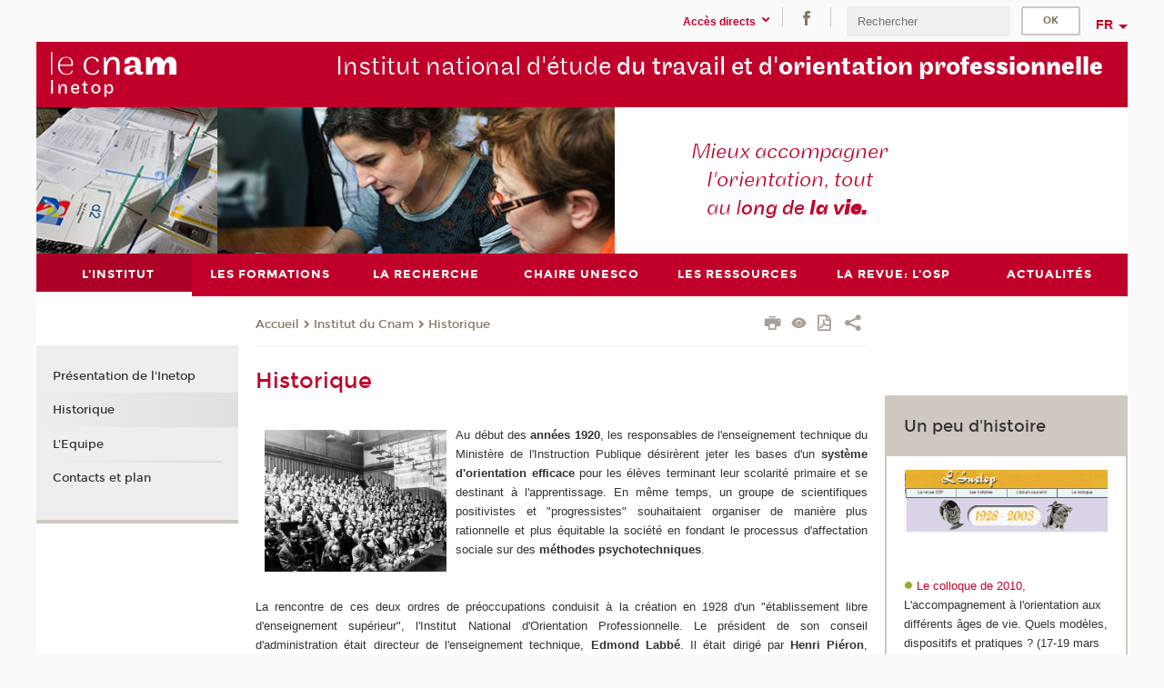

--- FILE ---
content_type: text/html;charset=UTF-8
request_url: https://inetop.cnam.fr/historique-122024.kjsp?RH=1384446455927&RF=inetopres
body_size: 10694
content:


















<!DOCTYPE html>
<!--[if IE 8]> <html class="ie8 oldie no-js" xmlns="http://www.w3.org/1999/xhtml" lang="fr" xml:lang="fr"> <![endif]-->
<!--[if gt IE 8]><!--> <html class="no-js" xmlns="http://www.w3.org/1999/xhtml" lang="fr" xml:lang="fr"> <!--<![endif]-->
<head>
    <meta name="viewport" content="width=device-width, initial-scale=1.0" />
    















        <meta itemprop="description" content="" />
        <meta property="og:description" content="" />
        <meta itemprop="name" content="Historique" />
        <meta property="og:title" content="Historique" />
        <meta property="og:site_name" content="Inetop" />
        <meta property="og:type" content="article" />
        <meta property="og:url" content="https://inetop.cnam.fr/historique-122024.kjsp?RH=inetopres" />
        <meta itemprop="image" content="https://inetop.cnam.fr/uas/alias76/LOGO/logo-v6-inetop-2x-res.png" />
        <meta property="og:image" content="https://inetop.cnam.fr/uas/alias76/LOGO/logo-v6-inetop-2x-res.png" />
<meta http-equiv="content-type" content="text/html; charset=utf-8" />
<title>Historique | Inetop | Cnam</title><link rel="canonical" href="https://inetop.cnam.fr/historique-122024.kjsp" /><link rel="shortcut icon" type="image/x-icon" href="https://inetop.cnam.fr/jsp/images/favicon.ico" />
<link rel="icon" type="image/png" href="https://inetop.cnam.fr/jsp/images/favicon.png" />
<meta http-equiv="pragma" content="no-cache" />

<link rel="schema.DC" href="http://purl.org/dc/elements/1.1/" />
<meta name="DC.Title" content="Historique&#x20;&#x7c;&#x20;Inetop&#x20;&#x7c;&#x20;Cnam" />
<meta name="DC.Creator" content="Cnam" />
<meta name="DC.Subject" lang="fr-FR" content="orientation&#x20;-&#x20;cnam&#x20;-&#x20;conseiller&#x20;d&#x27;orientation&#x20;-&#x20;conseil&#x20;orientation&#x20;-&#x20;conseiller&#x20;en&#x20;orientation&#x20;-&#x20;orientation&#x20;professionnelle&#x20;-&#x20;test&#x20;orientation&#x20;-&#x20;orientation&#x20;-&#x20;formation&#x20;-&#x20;formation&#x20;continue&#x20;-&#x20;m&eacute;tiers&#x20;-&#x20;cnam&#x20;-&#x20;metier&#x20;-&#x20;formations&#x20;-&#x20;formation&#x20;professionnelle&#x20;-&#x20;cio&#x20;-&#x20;inetop&#x20;inop&#x20;cnam&#x20;historique&#x20;osp&#x20;binop" />
<meta name="DC.Description" lang="fr-FR" content="" />
<meta name="DC.Publisher" content="Cnam" />
<meta name="DC.Date.created" scheme="W3CDTF" content="20080606 00:00:00.0" />
<meta name="DC.Date.modified" scheme="W3CDTF" content="20231121 16:18:04.0" />
<meta name="DC.Language" scheme="RFC3066" content="fr-FR" />
<meta name="DC.Rights" content="Copyright &copy;Conservatoire national des arts et métiers" />

<meta name="author" lang="fr_FR" content="Cnam" />
<meta name="keywords" content="orientation&#x20;-&#x20;cnam&#x20;-&#x20;conseiller&#x20;d&#x27;orientation&#x20;-&#x20;conseil&#x20;orientation&#x20;-&#x20;conseiller&#x20;en&#x20;orientation&#x20;-&#x20;orientation&#x20;professionnelle&#x20;-&#x20;test&#x20;orientation&#x20;-&#x20;orientation&#x20;-&#x20;formation&#x20;-&#x20;formation&#x20;continue&#x20;-&#x20;m&eacute;tiers&#x20;-&#x20;cnam&#x20;-&#x20;metier&#x20;-&#x20;formations&#x20;-&#x20;formation&#x20;professionnelle&#x20;-&#x20;cio&#x20;-&#x20;inetop&#x20;inop&#x20;cnam&#x20;historique&#x20;osp&#x20;binop" />
<meta name="description" content="" />
<meta name="Date-Creation-yyyymmdd" content="20080606 00:00:00.0" />
<meta name="Date-Revision-yyyymmdd" content="20231121 16:18:04.0" />
<meta name="copyright" content="Copyright &copy;Conservatoire national des arts et métiers" />
<meta name="reply-to" content="cms@cnam.fr" />
<meta name="category" content="Internet" />

    <meta name="robots" content="index, follow" />

<meta name="distribution" content="global" />
<meta name="identifier-url" content="https://inetop.cnam.fr/" />
<meta name="resource-type" content="document" />
<meta name="expires" content="-1" />
<meta name="Generator" content="" />
<meta name="Formatter" content="" />
    
    <link rel="start" title="Accueil" href="https://inetop.cnam.fr/" />
    
    <link rel="alternate" type="application/rss+xml" title="Fil RSS des dix dernières actualités" href="https://inetop.cnam.fr/adminsite/webservices/export_rss.jsp?NOMBRE=10&amp;CODE_RUBRIQUE=inetop&amp;LANGUE=0" />

    <link rel="stylesheet" type="text/css" media="screen" href="https://inetop.cnam.fr/jsp/styles/fonts/icones/IcoMoon.css" />
    <link rel="stylesheet" type="text/css" media="screen" href="https://inetop.cnam.fr/jsp/styles/fonts.css" />
    <link rel="stylesheet" type="text/css" media="screen" href="https://inetop.cnam.fr/jsp/styles/extension-galerie.css" />
    <!--[if lte IE 8]>
    <link rel="stylesheet" type="text/css" media="screen" href="https://inetop.cnam.fr/jsp/styles/all-old-ie.css" />
    <script>'header|footer|main|article|section|audio|video|source'.replace(/\w+/g,function(t){document.createElement(t)})</script>
    <script type="text/javascript" src="https://inetop.cnam.fr/adminsite/scripts/libs/ie8-shims.js"></script>
    <![endif]-->
    <!--[if gt IE 8]><!-->
    <link rel="stylesheet" type="text/css" media="screen" href="https://inetop.cnam.fr/jsp/styles/screen.css" />
    <!--<![endif]-->
    <link rel="stylesheet" type="text/css" media="screen" href="https://inetop.cnam.fr/wro/jQueryCSS/7bd5832b3be32ce6eeeab7c3f97decf8cb618101.css"/>
    <link rel="stylesheet" type="text/css" media="print" href="https://inetop.cnam.fr/wro/styles-print/6bb61dd7e6436be9da16491d333d5fc1c0c6716a.css"/>
    <link rel="stylesheet" type="text/css" media="screen" href="https://inetop.cnam.fr/wro/styles/eb57c25ff0ffddc60fdc7550a2ba2ba683ce697a.css"/>
    










<style type="text/css" media="screen">

	#menu_principal>li{
		
		width:14.28%;
	}


/*  remplacer par variable bandeau (de site) usine à sites */

	@media screen and (min-width: 50em) {.ligne_1 > .colonne_1 {
				width : 100%;
			}
	}.ie8 .ligne_1 > .colonne_1 {
			width : 100%;
		}
</style>


    

    <script type="text/javascript">
        var html = document.getElementsByTagName('html')[0];
        html.className = html.className.replace('no-js', 'js');
    </script>
    

    
    
    <script type="text/javascript" src="https://inetop.cnam.fr/adminsite/fcktoolbox/fckeditor/fckeditor.js"></script>
    <script type="text/javascript" src="https://inetop.cnam.fr/wro/scripts/717a17b0cdcdc1d468fbeedba4cdddfccb9e6da5.js"></script>

    



<!-- Matomo Script A-->
<script>
    var _paq = window._paq = window._paq || [];
    /* tracker methods like "setCustomDimension" should be called before "trackPageView" */
    _paq.push(['trackPageView']);
    _paq.push(['enableLinkTracking']);
    (function () {
        var u = "https://pascal.cnam.fr/";
        _paq.push(['setTrackerUrl', u + 'matomo.php']);
        _paq.push(['setSiteId', '63']);
        var d = document, g = d.createElement('script'), s = d.getElementsByTagName('script')[0];
        g.async = true;
        g.src = u + 'matomo.js';
        s.parentNode.insertBefore(g, s);
    })();
</script>
<!-- End Matomo Code -->



</head>
<body id="body" class="fiche pagelibre rubrique consultation">







<header>
	<div id="header_deco">
	    <div id="bandeau_outils">
	    	 <button id="menu-principal-bouton" class="plier-deplier__bouton" aria-expanded="false">
                <span class="css-icon-menu"></span>
                <span class="icon-libelle">Menu</span>
            </button>
		    <p id="liens_evitement">
		        <a href="#avec_nav_avec_encadres">Contenu</a> |
		        <a href="#menu_principal">Navigation</a> |
		        <a href="#acces_directs">Accès directs</a>  |
		        <a href="#connexion">Connexion</a>
		    </p>
		    






		    
		    	






   <div id="acces-directs" class="acces-direct plier-deplier mobile-menu__item js-mobile-menu__item">
       <button class="button bouton-bandeau plier-deplier__bouton">
           <span class="icon-libelle">Accès directs</span>
           <span class="icon icon-chevron_down"></span>
       </button>
       <div class="plier-deplier__contenu plier-deplier__contenu--clos mobile-menu__level js-mobile-menu__level">
           <div>
               <ul>
              	 
                   <li class="mobile-menu__item js-mobile-menu__item">                       
                   		<a href="https://inetop.cnam.fr/portail-cnam/" class="type_rubrique_0004">
                   			<span class="mobile-menu__item__picto"><img src="/medias/photo/picto-24px-wg8c-portail-cnam_1466677127257-png"/></span><!--
                   			--><span class="mobile-menu__item__libelle">Portail Cnam</span>
                   		</a>                     
                   </li>
                 
                   <li class="mobile-menu__item js-mobile-menu__item">                       
                   		<a href="https://inetop.cnam.fr/espace-numerique-de-formation/" class="type_rubrique_0004">
                   			<!--
                   			--><span class="mobile-menu__item__libelle">Espace numérique de formation</span>
                   		</a>                     
                   </li>
                 
                   <li class="mobile-menu__item js-mobile-menu__item">                       
                   		<a href="https://inetop.cnam.fr/handi-cnam/" class="type_rubrique_0004">
                   			<span class="mobile-menu__item__picto"><img src="/medias/photo/picto-24px-wg8c-handi-cnam_1469200995688-png"/></span><!--
                   			--><span class="mobile-menu__item__libelle">Handi'Cnam</span>
                   		</a>                     
                   </li>
                 
                   <li class="mobile-menu__item js-mobile-menu__item">                       
                   		<a href="https://inetop.cnam.fr/les-dernieres-publications-sur-le-blog-du-conservatoire-868032.kjsp?RH=inecdr&amp;RF=1479302128566" class="type_rubrique_0001">
                   			<span class="mobile-menu__item__picto"><img src="/medias/photo/picto-blog_1562248441902-png"/></span><!--
                   			--><span class="mobile-menu__item__libelle">Cnam blog</span>
                   		</a>                     
                   </li>
                 
                   <li class="mobile-menu__item js-mobile-menu__item">                       
                   		<a href="https://inetop.cnam.fr/musee-des-arts-et-metiers/" class="type_rubrique_0004">
                   			<span class="mobile-menu__item__picto"><img src="/medias/photo/picto-24px-wg8c-musee_1466677105776-png"/></span><!--
                   			--><span class="mobile-menu__item__libelle">Musée des arts et métiers</span>
                   		</a>                     
                   </li>
                 
                   <li class="mobile-menu__item js-mobile-menu__item">                       
                   		<a href="https://inetop.cnam.fr/la-boutique-du-cnam/" class="type_rubrique_0004">
                   			<span class="mobile-menu__item__picto"><img src="/medias/photo/picto-24px-wg8c-boutique_1466676772117-png"/></span><!--
                   			--><span class="mobile-menu__item__libelle">La boutique du Cnam</span>
                   		</a>                     
                   </li>
                 
                   <li class="mobile-menu__item js-mobile-menu__item">                       
                   		<a href="https://inetop.cnam.fr/acces-a-l-intracnam/" class="type_rubrique_0004">
                   			<span class="mobile-menu__item__picto"><img src="/medias/photo/picto-24px-wg8c-intranet_1466677065451-png"/></span><!--
                   			--><span class="mobile-menu__item__libelle">Accès à l'intraCnam</span>
                   		</a>                     
                   </li>
                 
               </ul>
           </div><!-- -->
		</div><!-- .plier-deplier__contenu -->
	</div><!-- #acces-directs .plier-deplier -->

		    
		    






		    






    <div class="reseaux-sociaux">
        <div>
            <span class="reseaux-sociaux__libelle">Réseaux sociaux</span>
            <ul class="reseaux-sociaux__liste">
            
                <li class="reseaux-sociaux__item">
                    <a href="https://inetop.cnam.fr/facebook/" class="type_rubrique_0004" title="Facebook"><span><img src="/medias/photo/rs-header-facebook-fafafa_1479822212444-png" alt="picto-Facebook" /></span></a>
                </li>
            
            </ul>
        </div>
    </div><!-- .reseaux-sociaux -->

		    









<div id="recherche-simple" class="plier-deplier">
        <div class="recherche-simple-Top">
	        <form class="form-recherche-simple-Top"  action="/servlet/com.jsbsoft.jtf.core.SG?EXT=cnam&amp;PROC=RECHERCHE_SIMPLE&amp;ACTION=RECHERCHE&amp;RF=inetopres&amp;RH=inetopres&amp;ID_REQ=1765512039434" method="post">
	            <input type="hidden" name="#ECRAN_LOGIQUE#" value="RECHERCHE" />
	            <input type="hidden" name="ACTION" value="VALIDER" />
	            <input type="hidden" name="LANGUE_SEARCH" value="0" />
	            <input type="hidden" name="CODE_RUBRIQUE" value="inetop" />
	            <input type="hidden" name="SITE_CLOISONNE" value="1" />
	            <input type="hidden" name="CODE_SITE_DISTANT" value="" />
	            <input type="hidden" name="SEARCH_SOUSRUBRIQUES" value="true" />
	            <input type="hidden" name="SEARCH_EXCLUSIONOBJET" value="" />
	            <input type="hidden" name="RH" value="inetopres" />
	            <input type="hidden" name="OBJET" value="TOUS" />
	            <label for="MOTS_CLEFS">Recherche</label>
	            <input name="QUERY" role="search" type="text" id="MOTS_CLEFS" value="" placeholder="Rechercher" title="Rechercher par mots-clés" />
	            <input type="submit" value="ok" />
	            
	        </form>
    </div><!-- .plier-deplier__contenu -->
</div><!-- #recherche-simple .plier-deplier -->

		    







<div id="versions" class="plier-deplier">
        <button class="plier-deplier__bouton versions__item" aria-expanded="false">fr</button>
        <div class="plier-deplier__contenu plier-deplier__contenu--clos">
	        <div><!--
	        --><ul><!----><li class="versions__item versions_en"  lang="en"><a href="https://www.cnam.eu/site-en/" hreflang="en">
	                        en
	                      </a></li><!----></ul><!--
	    --></div><!-- 
       --></div><!-- .plier-deplier__contenu -->
    </div><!-- #versions -->
    
	    </div> <!-- #bandeau_outils -->
		
	    <div id="banniere">
	   		











<div class="banniere clearfix" role="banner">
		<div class="banniere__logo-structure">
	            <a href="https://inetop.cnam.fr/formations-et-recherches-en-orientation-838306.kjsp?RH=inetopres&amp;RF=inetop" class="banniere__logo" title="Retour à la page d'accueil">
					<img src="/uas/alias76/LOGO/logo-v6-inetop-2x-res.png" alt="logo-Inetop" title="Retour à la page d'accueil" />
	            </a>

			
		</div>
		
         
        	<a href="https://inetop.cnam.fr/" class="banniere__intitule" title="Retour à l’accueil du site"><!-- 
	        	
	        		--><span class="fragment_0">Institut national d'étude </span><!--
	        		
	        		--><span class="fragment_1">du travail et d'</span><!--
	        		
	        		--><span class="fragment_2">orientation pro</span><!--
	        		
	        		--><span class="fragment_3">fessionnelle</span><!--
	        		
        	 --></a>
       
</div><!-- .banniere -->
	    </div>
	    
		     <a id="bandeau" href="https://inetop.cnam.fr/">
		   		




	<div class="bandeau__fragmente clearfix">
		<!-- Images -->
		<div class="bandeau__fragmente-images">
			<!-- les <img> sont en visibility hidden pour maintenir le ratio de largeur de l'image sur le div parent, qui est ensuite rempli avec le background cover -->
			
				<div class="effet15">
					<div class="itemwrap">
						<div class="bandeau__fragmente-image bandeau__fragmente-image-1 effetIn2" style="background-image:url('/uas/alias76/NOM_PROPRIETE_BANDEAU_IMAGE_1/inetop-petit.jpeg')">				
							<img src="/uas/alias76/NOM_PROPRIETE_BANDEAU_IMAGE_1/inetop-petit.jpeg">
						</div>
					</div>
				</div>
			
			
				<div class="effet5">
					<div class="itemwrap">
						<div class="bandeau__fragmente-image bandeau__fragmente-image-2 effetIn2" style="background-image:url('/uas/alias76/NOM_PROPRIETE_BANDEAU_IMAGE_2/inetop-grand.jpeg')">				
							<img src="/uas/alias76/NOM_PROPRIETE_BANDEAU_IMAGE_2/inetop-grand.jpeg">
						</div>
					</div>
				</div>
			
		</div>
		
		<!-- Message-->
		<div class="bandeau__fragmente-message effet15"><div class="itemwrap"><div class="bandeau__fragmente-message-effet effetIn2"><!--
			
		       		--><span class="fragment_0">Mieux accompagner <br />l'orientation, tout <br />au l</span><!--
		       		
		       		--><span class="fragment_1">ong de </span><!--
		       		
		       		--><span class="fragment_2">la v</span><!--
		       		
		       		--><span class="fragment_3">ie.</span><!--
		       		
		--><span class="typewritterEffect">&nbsp;</span></div></div></div>
	</div>


		    </a>
		
	    <div id="menu" role="navigation" aria-expanded="false">
	        








    <ul id="menu_principal" class="menu_principal--riche mobile-menu__level js-mobile-menu__level"><!--
	            --><li class="menu_principal-actif  mobile-menu__item js-mobile-menu__item">
	            
	            <a href="https://inetop.cnam.fr/presentation-de-l-inetop-76356.kjsp?RH=inecdr&amp;RF=inetoppres" class="js-menu-link type_rubrique_0001" aria-expanded="false"><span>L'institut</span></a>
	            
		            <div class="plier-deplier__contenu plier-deplier__contenu--clos mobile-menu__level js-mobile-menu__level ">
	                   <div class="menu_principal__col">
		                    <ul><!-- 
		                     	
		                     	--><li class="menu_principal-titre-actif  mobile-menu__level__titre">
			                        <a href="https://inetop.cnam.fr/presentation-de-l-inetop-76356.kjsp?RH=inecdr&amp;RF=inetoppres">
				                        
			            					Présentation de l'Inetop
			            				
			                        </a>
			                    </li><!--
		                        --><li class=" mobile-menu__item js-mobile-menu__item">
		                            <a href="https://inetop.cnam.fr/historique-122024.kjsp?RH=inecdr&amp;RF=inetopres" class="type_rubrique_0001">Historique</a>
			                        
		                        </li><!--
		                        --><li class=" mobile-menu__item js-mobile-menu__item">
		                            <a href="https://inetop.cnam.fr/l-equipe-459234.kjsp?RH=inecdr&amp;RF=1322655979559" class="type_rubrique_0001">L'Equipe</a>
			                        
		                        </li><!--
		                        --><li class=" mobile-menu__item js-mobile-menu__item">
		                            <a href="https://inetop.cnam.fr/contacts-152345.kjsp?RH=inecdr&amp;RF=inetop-contact" class="type_rubrique_0001">Contacts et plan</a>
			                        
		                        </li><!--
		                    --></ul>
	                   </div>
	                    
		           </div>
	           
	          </li><!-- 
	            --><li class=" mobile-menu__item js-mobile-menu__item">
	            
	            <a href="#2" class="js-menu-link type_rubrique_" aria-expanded="false"><span>Les formations </span></a>
	            
		            <div class="plier-deplier__contenu plier-deplier__contenu--clos mobile-menu__level js-mobile-menu__level ">
	                   <div class="menu_principal__col">
		                    <ul><!-- 
		                     	
		                        --><li class=" mobile-menu__item js-mobile-menu__item">
		                            <a href="https://inetop.cnam.fr/les-certificats--694262.kjsp?RH=inecdr&amp;RF=1412591601103" class="type_rubrique_0001">Les certificats</a>
			                        
		                        </li><!--
		                        --><li class=" mobile-menu__item js-mobile-menu__item">
		                            <a href="https://inetop.cnam.fr/licence-3-lg04104a-sciences-humaines-et-sociales-mention-sciences-sociales-parcours-travail-orientation-et-parcours-professionnels--616925.kjsp?RH=inecdr&amp;RF=1384446455927" class="type_rubrique_0001">La licence</a>
			                        
		                        </li><!--
		                        --><li class=" mobile-menu__item js-mobile-menu__item">
		                            <a href="https://inetop.cnam.fr/formation-des-psychologues-de-l-education-nationale-951661.kjsp?RH=inecdr&amp;RF=1508416398000" class="type_rubrique_0001">La formation des Psychologues de l'Education Nationale</a>
			                        
		                        </li><!--
		                        --><li class=" mobile-menu__item js-mobile-menu__item">
		                            <a href="https://inetop.cnam.fr/les-masters-en-psychologie-de-l-orientation-et-du-travail-120663.kjsp?RH=inecdr&amp;RF=inetomaster" class="type_rubrique_0001">Les masters</a>
			                        
		                        </li><!--
		                        --><li class=" mobile-menu__item js-mobile-menu__item">
		                            <a href="https://inetop.cnam.fr/les-unites-d-enseignement-105658.kjsp?RH=inecdr&amp;RF=inetop_ue" class="type_rubrique_0001">Les parcours à la carte</a>
			                        
		                        </li><!--
		                        --><li class=" mobile-menu__item js-mobile-menu__item">
		                            <a href="https://inetop.cnam.fr/des-stages-inter-et-intra-entreprises--74705.kjsp?RH=inecdr&amp;RF=Inetopfc" class="type_rubrique_0001">Les stages courts</a>
			                        
			                            <ul class="mobile-menu__level js-mobile-menu__level">
			                            	<li class=" mobile-menu__level__titre">
			                               		<a href="https://inetop.cnam.fr/des-stages-inter-et-intra-entreprises--74705.kjsp?RH=inecdr&amp;RF=Inetopfc">Les stages courts</a>
			                            	</li><!--
			                                --><li class=" mobile-menu__item js-mobile-menu__item">
			                                   	<a href="https://inetop.cnam.fr/catalogue-des-stages-de-l-inetop-982321.kjsp?RH=inecdr&amp;RF=inetopcatastages" class="type_rubrique_0001">Catalogue des stages</a>
			                                   </li><!--
			                                --><li class=" mobile-menu__item js-mobile-menu__item">
			                                   	<a href="https://inetop.cnam.fr/le-calendrier-des-stages-106713.kjsp?RH=inecdr&amp;RF=inetoplistefc" class="type_rubrique_0001">Calendrier</a>
			                                   </li><!--
			                            --></ul>
		                        </li><!--
		                        --><li class=" mobile-menu__item js-mobile-menu__item">
		                            <a href="https://inetop.cnam.fr/les-unites-d-enseignement-de-l-inetop-901009.kjsp?RH=inecdr&amp;RF=inetopue" class="type_rubrique_0001">Les unités d'enseignement</a>
			                        
		                        </li><!--
		                    --></ul>
	                   </div>
	                    
		           </div>
	           
	          </li><!-- 
	            --><li class=" mobile-menu__item js-mobile-menu__item">
	            
	            <a href="#2" class="js-menu-link type_rubrique_0001" aria-expanded="false"><span>La recherche</span></a>
	            
		            <div class="plier-deplier__contenu plier-deplier__contenu--clos mobile-menu__level js-mobile-menu__level ">
	                   <div class="menu_principal__col">
		                    <ul><!-- 
		                     	
		                        --><li class=" mobile-menu__item js-mobile-menu__item">
		                            <a href="https://inetop.cnam.fr/l-observatoire-des-politiques-et-des-pratiques-pour-l-innovation-en-orientation-oppio-368025.kjsp?RH=inecdr&amp;RF=inetopobservatoire" class="type_rubrique_0001">L'observatoire (Oppio)</a>
			                        
		                        </li><!--
		                        --><li class=" mobile-menu__item js-mobile-menu__item">
		                            <a href="https://inetop.cnam.fr/l-equipe-de-recherche-en-psychologie-de-l-orientation-104208.kjsp?RH=inecdr&amp;RF=inetopcherc" class="type_rubrique_0001">L'équipe de recherche</a>
			                        
			                            <ul class="mobile-menu__level js-mobile-menu__level">
			                            	<li class=" mobile-menu__level__titre">
			                               		<a href="https://inetop.cnam.fr/l-equipe-de-recherche-en-psychologie-de-l-orientation-104208.kjsp?RH=inecdr&amp;RF=inetopcherc">L'équipe de recherche</a>
			                            	</li><!--
			                                --><li class=" mobile-menu__item js-mobile-menu__item">
			                                   	<a href="https://inetop.cnam.fr/outils-et-partenariats-equipe-de-psychologie-de-l-orientation-575120.kjsp?RH=inecdr&amp;RF=1364633434709" class="type_rubrique_0001">Outils et partenariats</a>
			                                   </li><!--
			                                --><li class=" mobile-menu__item js-mobile-menu__item">
			                                   	<a href="https://inetop.cnam.fr/les-themes-de-recherche-575121.kjsp?RH=inecdr&amp;RF=1364634228333" class="type_rubrique_0001">Les thèmes de recherche</a>
			                                   </li><!--
			                                --><li class=" mobile-menu__item js-mobile-menu__item">
			                                   	<a href="https://inetop.cnam.fr/membres-575140.kjsp?RH=inecdr&amp;RF=1364634336613" class="type_rubrique_0001">Les membres</a>
			                                   </li><!--
			                                --><li class=" mobile-menu__item js-mobile-menu__item">
			                                   	<a href="https://inetop.cnam.fr/publications-et-ouvrages-575127.kjsp?RH=inecdr&amp;RF=1364634385949" class="type_rubrique_0001">Publications et ouvrages</a>
			                                   </li><!--
			                            --></ul>
		                        </li><!--
		                    --></ul>
	                   </div>
	                    
		           </div>
	           
	          </li><!-- 
	            --><li class=" mobile-menu__item js-mobile-menu__item">
	            
	            <a href="https://inetop.cnam.fr/chaire-unesco-et-reseau-unitwin-en-orientation-1428500.kjsp?RH=inecdr&amp;RF=1687253883585" class="js-menu-link type_rubrique_0001" aria-expanded="false"><span>Chaire Unesco</span></a>
	            
		            <div class="plier-deplier__contenu plier-deplier__contenu--clos mobile-menu__level js-mobile-menu__level ">
	                   <div class="menu_principal__col">
		                    <ul><!-- 
		                     	
		                     	--><li class=" mobile-menu__level__titre">
			                        <a href="https://inetop.cnam.fr/chaire-unesco-et-reseau-unitwin-en-orientation-1428500.kjsp?RH=inecdr&amp;RF=1687253883585">
				                        
			            					Chaire Unesco et réseau Unitwin en orientation
			            				
			                        </a>
			                    </li><!--
		                        --><li class=" mobile-menu__item js-mobile-menu__item">
		                            <a href="https://inetop.cnam.fr/chaire-unesco-reseau-unitwin-actualites-1473159.kjsp?RH=inecdr&amp;RF=1711372038412" class="type_rubrique_0001">Les actualités de la chaire Unesco</a>
			                        
		                        </li><!--
		                        --><li class=" mobile-menu__item js-mobile-menu__item">
		                            <a href="#2" class="type_rubrique_0001">Principes du life design</a>
			                        
		                        </li><!--
		                        --><li class=" mobile-menu__item js-mobile-menu__item">
		                            <a href="https://inetop.cnam.fr/academie-d-excellence-seminaire-interdisciplinaire-et-international-1477235.kjsp?RH=inecdr&amp;RF=1712230824361" class="type_rubrique_0001">Séminaires Webinaire et conférences</a>
			                        
		                        </li><!--
		                        --><li class=" mobile-menu__item js-mobile-menu__item">
		                            <a href="https://inetop.cnam.fr/membres-unitwin-1477236.kjsp?RH=inecdr&amp;RF=1712230917663" class="type_rubrique_0001">Le réseaux Unitwin</a>
			                        
		                        </li><!--
		                    --></ul>
	                   </div>
	                    
		           </div>
	           
	          </li><!-- 
	            --><li class=" mobile-menu__item js-mobile-menu__item">
	            
	            <a href="https://inetop.cnam.fr/les-ressources-555777.kjsp?RH=inecdr&amp;RF=inetopbib" class="js-menu-link type_rubrique_0001" aria-expanded="false"><span>Les ressources</span></a>
	            
		            <div class="plier-deplier__contenu plier-deplier__contenu--clos mobile-menu__level js-mobile-menu__level ">
	                   <div class="menu_principal__col">
		                    <ul><!-- 
		                     	
		                     	--><li class=" mobile-menu__level__titre">
			                        <a href="https://inetop.cnam.fr/les-ressources-555777.kjsp?RH=inecdr&amp;RF=inetopbib">
				                        
			            					Les ressources
			            				
			                        </a>
			                    </li><!--
		                        --><li class=" mobile-menu__item js-mobile-menu__item">
		                            <a href="https://inetop.cnam.fr/la-bibliotheque/" class="type_rubrique_0004">La bibliothèque</a>
			                        
		                        </li><!--
		                        --><li class="menu_principal-actif  mobile-menu__item js-mobile-menu__item">
		                            <a href="https://inetop.cnam.fr/centre-de-ressources-thierry-boy-480845.kjsp?RH=inecdr&amp;RF=inecdr" class="type_rubrique_0001">Le centre de ressources</a>
			                        
		                        </li><!--
		                        --><li class=" mobile-menu__item js-mobile-menu__item">
		                            <a href="https://inetop.cnam.fr/le-groupe-de-recherches-sur-l-evolution-de-l-orientation-scolaire-et-professionnelle-greo-158152.kjsp?RH=inecdr&amp;RF=1377761284446" class="type_rubrique_0001">Le GREO</a>
			                        
		                        </li><!--
		                    --></ul>
	                   </div>
	                    
		           </div>
	           
	          </li><!-- 
	            --><li class=" mobile-menu__item js-mobile-menu__item">
	            
	            <a href="https://inetop.cnam.fr/l-orientation-scolaire-et-professionnelle--991854.kjsp?RH=inecdr&amp;RF=inetopub" class="js-menu-link type_rubrique_0001" aria-expanded="false"><span>La revue: l'OSP</span></a>
	            
	          </li><!-- 
	            --><li class=" mobile-menu__item js-mobile-menu__item">
	            
	            <a href="https://inetop.cnam.fr/actualites-inetop-559045.kjsp?RH=inecdr&amp;RF=1358354801902" class="js-menu-link type_rubrique_0001" aria-expanded="false"><span>Actualités</span></a>
	            
	          </li><!-- 
    --></ul><!-- #menu_principal -->
	        <div class="separateur"></div>
	    </div> <!-- #menu -->
    </div>
</header>

<main id="page">
    <div id="page_deco">
        <div id="contenu-encadres">
            <div id="avec_nav_avec_encadres" class="contenu" role="main">
                
                    <div class="contenu__outils clearfix">
	                    















<p id="fil_ariane"><a href='http://inetop.cnam.fr'><span>Accueil</span></a><span class='icon icon-chevron_right'></span><a href="https://inetop.cnam.fr/presentation-de-l-inetop-76356.kjsp?RH=inetopres&amp;RF=inetoppres">Institut du Cnam</a><span class='icon icon-chevron_right'></span><a href="https://inetop.cnam.fr/historique-122024.kjsp?RH=inetopres&amp;RF=inetopres">Historique</a></p>
            <p class="fil_ariane__position"></p>

	                    











<ul class="actions-fiche">

<!--  <li class="actions-fiche__item actions-fiche__item--panier"> -->

<!-- 		 <input type="hidden" id="isPresentPanier" name="isPresentPanier" value="false" /> -->




<!--     </li> -->
    
    <li class="actions-fiche__item actions-fiche__item--print">
        <button title="Imprimer" onclick="window.print(); return false;"><span aria-hidden="true" class="icon icon-print"></span><span class="actions-fiche__libelle">Imprimer</span></button>
    </li>
    <li class="actions-fiche__item actions-fiche__item--print">
        <a href="/historique-122024.kjsp?RH=1384446455927&RF=inetopres&versiontexte=true" title="Version texte" target="_blank"><span aria-hidden="true" class="icon icon-eye2"></span></a>
    </li>
    
	
	<li class="actions-fiche__item actions-fiche__item--pdf">
		<a title="Version PDF" href="https://inetop.cnam.fr/historique-122024.kjsp?RH=inetopres&amp;toPdf=true" rel="nofollow">
			<span aria-hidden="true" class="icon icon-file-pdf-o"></span>
			<span class="actions-fiche__libelle">Version PDF</span>
		</a>
	</li>
	
    <li class="actions-fiche__item plier-deplier actions-fiche__item--share">
        <button class="plier-deplier__bouton" aria-expanded="false" title="Partager"><span aria-hidden="true" class="icon icon-share"></span><span class="actions-fiche__libelle">Partager</span></button>
        <div class="plier-deplier__contenu plier-deplier__contenu--clos partage-reseauxsociaux">
            <span>Partager cette page</span>
            <ul><!----><li class="partage-reseauxsociaux__item partage-reseauxsociaux__item--facebook">
                        <a href="https://www.facebook.com/sharer/sharer.php?s=100&u=https://inetop.cnam.fr/historique-122024.kjsp?RH=inetopres" title="Facebook">
                            <span aria-hidden="true" class="icon icon-facebook"></span>
                            <span class="actions-fiche__libelle">Facebook</span>
                        </a>
                    </li><!----><li class="partage-reseauxsociaux__item partage-reseauxsociaux__item--twitter">
                        <a href="https://twitter.com/intent/tweet?url=https%3A%2F%2Finetop.cnam.fr%2Fhistorique-122024.kjsp%3FRH%3Dinetopres&via=lecnam&text=Historique" title="Twitter">
                            <span aria-hidden="true" class="icon icon-twitter"></span>
                            <span class="actions-fiche__libelle">Twitter</span>
                        </a>
                    </li><!----><li class="partage-reseauxsociaux__item partage-reseauxsociaux__item--linkedin">
                        <a href="https://www.linkedin.com/shareArticle?mini=true&url=https://inetop.cnam.fr/historique-122024.kjsp?RH=inetopres" title="Linkedin">
                            <span aria-hidden="true" class="icon icon-linkedin"></span>
                            <span class="actions-fiche__libelle">Linkedin</span>
                        </a>
                    </li><!----></ul>
        </div>
    </li></ul><!-- .actions-fiche -->

                    </div>
                    
                    
                        <h1>Historique</h1>
                    




<div class="ligne_1"><div class="colonne_1">
                <div class="colonne_deco"><div class="paragraphe--0"><div class="paragraphe__contenu--0 toolbox">
                                <div style="text-align: justify"><img alt="Amphi de l'école Centrale 1910" src="https://inetop.cnam.fr/medias/photo/img_1206093666247.jpg?ID_FICHE=104128" style="margin: 5px 10px; width: 200px; float: left" title="Amphi de l'école Centrale 1910">Au début des <span style="font-weight: bold">années 1920</span>, les responsables de l'enseignement technique du Ministère de l'Instruction Publique désirèrent jeter les bases d'un <span style="font-weight: bold">système d'orientation efficace</span> pour les élèves terminant leur scolarité primaire et se destinant à l'apprentissage. En même temps, un groupe de scientifiques positivistes et "progressistes" souhaitaient organiser de manière plus rationnelle et plus équitable la société en fondant le processus d'affectation sociale sur des <span style="font-weight: bold">méthodes psychotechniques</span>.</div>

<div align="justify"><br>
<br>
La rencontre de ces deux ordres de préoccupations conduisit à la création en 1928 d'un "établissement libre d'enseignement supérieur", l'Institut National d'Orientation Professionnelle. Le président de son conseil d'administration était directeur de l'enseignement technique, <span style="font-weight: bold">Edmond Labbé</span>. Il était dirigé par <span style="font-weight: bold">Henri Piéron</span>, professeur de psychologie au Collège de France, assisté de <span style="font-weight: bold">Henri Laugier</span>, un universitaire, professeur de physiologie, et de <span style="font-weight: bold">Julien Fontègne</span>, inspecteur général de l'enseignement technique.<br>
<br>
<strong>L'INOP devait remplir trois fonctions :</strong></div>
&nbsp;

<ul>
	<li><strong>prendre en charge la formation des Conseillers d'orientation professionnelle </strong></li>
	<li><strong>réaliser des recherches dans le domaine de l'orientation </strong></li>
	<li><strong>constituer un centre de documentation sur les métiers </strong></li>
</ul>

<div style="text-align: justify"><br>
Cette dernière fonction sera abandonnée au profit d'autres organismes au lendemain de la seconde guerre mondiale.
<div align="justify"></div>
<strong>En 1939, en même temps qu'il s'installait dans les locaux actuels de la rue Gay-Lussac, l'INOP devint l'Institut national d'étude du travail et d'orientation professionnelle -&nbsp; INETOP</strong>. A la suite d'une très vive campagne de la presse collaborationniste, l'Inetop faillit disparaître. Il ne survécut que grâce à l'attitude amicale des responsables du Conservatoire national des arts et métiers au sein duquel il "se réfugia" en 1941.<br>
<strong>Depuis cette date, l'Inetop est un <span style="font-weight: bold">institut du Cnam</span>.</strong><br>
<br>
<br>
<img alt="Affiche Formation Inop" src="https://inetop.cnam.fr/medias/photo/archive-formation-opjpg_1700579588206-jpg?ID_FICHE=104128" style="margin: 0px; float: none;" title="Affiche Formation Inop"><br>
<br>
<br>
&nbsp;
<div style="text-align: center;"><strong><img alt="" src="https://inetop.cnam.fr/medias/photo/saintmartin_1324029403265.jpg?ID_FICHE=104128" style="width:600px;height:86px;margin:0px 0px;border:px solid;float:;" title=""></strong></div>
<br>
&nbsp;</div>
                            </div><!-- .paragraphe__contenu--0 .toolbox -->
                        </div><!-- paragraphe--0 --></div><!-- colonne_deco -->
            </div><!-- .colonne_1 --></div><!-- .ligne_1 -->




            </div> <!-- .contenu -->
            









<div id="encadres" role="complementary">
        
        














        













	<div class="encadre encadre_fiche encadre--0"><div class="encadre_contenu encadre__contenu--0">
				<p></p>
			</div><!-- .encadre_contenu .encadre__contenu -->
		
	</div><!-- .encadre_fiche .encadre -->

	<div class="encadre encadre_fiche encadre--1"><h2 class="encadre__titre--1">
				Un peu d&#39;histoire
				
			</h2><div class="encadre_contenu encadre__contenu--1">
				 <img alt="" src="https://inetop.cnam.fr/medias/photo/inetop-histoire_1324029782770.gif?ID_FICHE=104128" title=""><br>
<br>
<br>
<img alt="" src="https://inetop.cnam.fr/medias/photo/pointvert_1322828169602.jpg?ID_FICHE=104128" title="">&nbsp;<a href="https://colloque2010-inetop.cnam.fr/l-accompagnement-a-l-orientation-aux-differents-ages-de-la-vie--199265.kjsp?RH=inetopres" class="lien_interne">Le colloque de 2010,</a> L'accompagnement à l'orientation aux différents âges de vie. Quels modèles, dispositifs et pratiques ? (17-19 mars 2010)<br>
<br>
<img alt="" src="https://inetop.cnam.fr/medias/photo/pointvert_1322828169602.jpg?ID_FICHE=104128" title=""> L'inauguration de <a href="https://inetop.cnam.fr/l-observatoire-des-politiques-et-des-pratiques-pour-l-innovation-en-orientation-oppio-368025.kjsp?RH=inetopres" class="lien_interne">l'Observatoire des politiques et des pratiques pour l'innovation en orientation</a> (Oppio, 17 mars 2010)
			</div><!-- .encadre_contenu .encadre__contenu -->
		
	</div><!-- .encadre_fiche .encadre -->

	<div class="encadre encadre_fiche encadre--0"><div class="encadre_contenu encadre__contenu--0">
				<p></p>

<p><iframe allow="accelerometer; autoplay; encrypted-media; gyroscope; picture-in-picture" allowfullscreen frameborder="0" height="160" src="https://www.youtube.com/embed/h7L4nDSSKXo" width="240"></iframe></p>

<p></p>
			</div><!-- .encadre_contenu .encadre__contenu -->
		
	</div><!-- .encadre_fiche .encadre -->


        














        














        













</div><!-- #encadres -->

            </div><!-- #contenu-encadres -->
                <div id="navigation" role="navigation">
                    <h2 class="menu_secondaireStyle">Dans la même rubrique</h2>
                    












<ul id="menu_secondaire">
        	
        		<li><a href="https://inetop.cnam.fr/presentation-de-l-inetop-76356.kjsp?RH=inetopres&amp;RF=inetoppres">Présentation de l'Inetop</a></li>
        	
            <li class="menu_secondaire-actif">
                  <a href="https://inetop.cnam.fr/historique-122024.kjsp?RH=inetopres&amp;RF=inetopres" class="type_rubrique_0001">Historique</a></li><li >
                  <a href="https://inetop.cnam.fr/l-equipe-459234.kjsp?RH=inetopres&amp;RF=1322655979559" class="type_rubrique_0001">L'Equipe</a></li><li >
                  <a href="https://inetop.cnam.fr/contacts-152345.kjsp?RH=inetopres&amp;RF=inetop-contact" class="type_rubrique_0001">Contacts et plan</a></li></ul><!-- #menu_secondaire -->
                </div><!-- #navigation -->
            </div><!-- #page_deco -->
            <div class="separateur"></div>
        </main> <!-- #page -->

        <footer id="pied_deco">
        	<div class="pied_element_mobile">
	        	






			    






   <div id="acces-directs" class="acces-direct plier-deplier mobile-menu__item js-mobile-menu__item">
       <button class="button bouton-bandeau plier-deplier__bouton">
           <span class="icon-libelle">Accès directs</span>
           <span class="icon icon-chevron_down"></span>
       </button>
       <div class="plier-deplier__contenu plier-deplier__contenu--clos mobile-menu__level js-mobile-menu__level">
           <div>
               <ul>
              	 
                   <li class="mobile-menu__item js-mobile-menu__item">                       
                   		<a href="https://inetop.cnam.fr/portail-cnam/" class="type_rubrique_0004">
                   			<span class="mobile-menu__item__picto"><img src="/medias/photo/picto-24px-wg8c-portail-cnam_1466677127257-png"/></span><!--
                   			--><span class="mobile-menu__item__libelle">Portail Cnam</span>
                   		</a>                     
                   </li>
                 
                   <li class="mobile-menu__item js-mobile-menu__item">                       
                   		<a href="https://inetop.cnam.fr/espace-numerique-de-formation/" class="type_rubrique_0004">
                   			<!--
                   			--><span class="mobile-menu__item__libelle">Espace numérique de formation</span>
                   		</a>                     
                   </li>
                 
                   <li class="mobile-menu__item js-mobile-menu__item">                       
                   		<a href="https://inetop.cnam.fr/handi-cnam/" class="type_rubrique_0004">
                   			<span class="mobile-menu__item__picto"><img src="/medias/photo/picto-24px-wg8c-handi-cnam_1469200995688-png"/></span><!--
                   			--><span class="mobile-menu__item__libelle">Handi'Cnam</span>
                   		</a>                     
                   </li>
                 
                   <li class="mobile-menu__item js-mobile-menu__item">                       
                   		<a href="https://inetop.cnam.fr/les-dernieres-publications-sur-le-blog-du-conservatoire-868032.kjsp?RH=inecdr&amp;RF=1479302128566" class="type_rubrique_0001">
                   			<span class="mobile-menu__item__picto"><img src="/medias/photo/picto-blog_1562248441902-png"/></span><!--
                   			--><span class="mobile-menu__item__libelle">Cnam blog</span>
                   		</a>                     
                   </li>
                 
                   <li class="mobile-menu__item js-mobile-menu__item">                       
                   		<a href="https://inetop.cnam.fr/musee-des-arts-et-metiers/" class="type_rubrique_0004">
                   			<span class="mobile-menu__item__picto"><img src="/medias/photo/picto-24px-wg8c-musee_1466677105776-png"/></span><!--
                   			--><span class="mobile-menu__item__libelle">Musée des arts et métiers</span>
                   		</a>                     
                   </li>
                 
                   <li class="mobile-menu__item js-mobile-menu__item">                       
                   		<a href="https://inetop.cnam.fr/la-boutique-du-cnam/" class="type_rubrique_0004">
                   			<span class="mobile-menu__item__picto"><img src="/medias/photo/picto-24px-wg8c-boutique_1466676772117-png"/></span><!--
                   			--><span class="mobile-menu__item__libelle">La boutique du Cnam</span>
                   		</a>                     
                   </li>
                 
                   <li class="mobile-menu__item js-mobile-menu__item">                       
                   		<a href="https://inetop.cnam.fr/acces-a-l-intracnam/" class="type_rubrique_0004">
                   			<span class="mobile-menu__item__picto"><img src="/medias/photo/picto-24px-wg8c-intranet_1466677065451-png"/></span><!--
                   			--><span class="mobile-menu__item__libelle">Accès à l'intraCnam</span>
                   		</a>                     
                   </li>
                 
               </ul>
           </div><!-- -->
		</div><!-- .plier-deplier__contenu -->
	</div><!-- #acces-directs .plier-deplier -->

			    






        	</div>
        	<div class="reseauxSociauxMobile"> 






    <div class="reseaux-sociaux">
        <div>
            <span class="reseaux-sociaux__libelle">Réseaux sociaux</span>
            <ul class="reseaux-sociaux__liste">
            
                <li class="reseaux-sociaux__item">
                    <a href="https://inetop.cnam.fr/facebook/" class="type_rubrique_0004" title="Facebook"><span><img src="/medias/photo/rs-header-facebook-fafafa_1479822212444-png" alt="picto-Facebook" /></span></a>
                </li>
            
            </ul>
        </div>
    </div><!-- .reseaux-sociaux -->

			</div>
        	




<ul id="menu_pied_page"><!----><li><a href="https://inetop.cnam.fr/informations-legales-inetop-1011803.kjsp?RH=inecdr&amp;RF=inetop_info">Infos site</a></li><!----><li><a href="https://inetop.cnam.fr/contacts-152345.kjsp?RH=inecdr&amp;RF=inetop-cont">Contacts et plan</a></li><!----><li><a href="https://inetop.cnam.fr/bibliotheques-du-cnam/">Bibliothèques du Cnam</a></li><!----><li><a href="https://inetop.cnam.fr/hesam-universite/">heSam Université</a></li><!----><li><a href="https://inetop.cnam.fr/plan-de-site-961833.kjsp?RH=inecdr&amp;RF=1512059934357">Plan de site</a></li><!----><li><a href="https://inetop.cnam.fr/declaration-d-accessibilite-non-conforme-1207662.kjsp?RH=inecdr&amp;RF=1606402478162">Accessibilité: non conforme</a></li><!----></ul><!-- #menu_pied_page -->

            <div id="pied_page"  role="contentinfo"><!-- 
                  --><div id="plan__pied_page"> 
                 	









    <div class="plan-site">
        <ul class="plan-site__1"><!-- 
          --><li class="plan-site__1_item">
               <a href="https://inetop.cnam.fr/presentation-de-l-inetop-76356.kjsp?RH=inetopub&amp;RF=inetoppres">L'institut</a>
	           
	               <ul class="plan-site__2">
		                   <li class="plan-site__2_item">
			               		<a href="https://inetop.cnam.fr/historique-122024.kjsp?RH=inetopub&amp;RF=inetopres">Historique</a>
		                   </li>
		                   <li class="plan-site__2_item">
			               		<a href="https://inetop.cnam.fr/l-equipe-459234.kjsp?RH=inetopub&amp;RF=1322655979559">L'Equipe</a>
		                   </li>
		                   <li class="plan-site__2_item">
			               		<a href="https://inetop.cnam.fr/contacts-152345.kjsp?RH=inetopub&amp;RF=inetop-contact">Contacts et plan</a>
		                   </li>
	               </ul>
            </li><!--
          --><li class="plan-site__1_item">
               <a href="#2">Les formations </a>
	           
	               <ul class="plan-site__2">
		                   <li class="plan-site__2_item">
			               		<a href="https://inetop.cnam.fr/les-certificats--694262.kjsp?RH=inetopub&amp;RF=1412591601103">Les certificats</a>
		                   </li>
		                   <li class="plan-site__2_item">
			               		<a href="https://inetop.cnam.fr/licence-3-lg04104a-sciences-humaines-et-sociales-mention-sciences-sociales-parcours-travail-orientation-et-parcours-professionnels--616925.kjsp?RH=inetopub&amp;RF=1384446455927">La licence</a>
		                   </li>
		                   <li class="plan-site__2_item">
			               		<a href="https://inetop.cnam.fr/formation-des-psychologues-de-l-education-nationale-951661.kjsp?RH=inetopub&amp;RF=1508416398000">La formation des Psychologues de l'Education Nationale</a>
		                   </li>
		                   <li class="plan-site__2_item">
			               		<a href="https://inetop.cnam.fr/les-masters-en-psychologie-de-l-orientation-et-du-travail-120663.kjsp?RH=inetopub&amp;RF=inetomaster">Les masters</a>
		                   </li>
		                   <li class="plan-site__2_item">
			               		<a href="https://inetop.cnam.fr/les-unites-d-enseignement-105658.kjsp?RH=inetopub&amp;RF=inetop_ue">Les parcours à la carte</a>
		                   </li>
		                   <li class="plan-site__2_item">
			               		<a href="https://inetop.cnam.fr/des-stages-inter-et-intra-entreprises--74705.kjsp?RH=inetopub&amp;RF=Inetopfc">Les stages courts</a>
		                   </li>
		                   <li class="plan-site__2_item">
			               		<a href="https://inetop.cnam.fr/les-unites-d-enseignement-de-l-inetop-901009.kjsp?RH=inetopub&amp;RF=inetopue">Les unités d'enseignement</a>
		                   </li>
	               </ul>
            </li><!--
          --><li class="plan-site__1_item">
               <a href="#2">La recherche</a>
	           
	               <ul class="plan-site__2">
		                   <li class="plan-site__2_item">
			               		<a href="https://inetop.cnam.fr/l-observatoire-des-politiques-et-des-pratiques-pour-l-innovation-en-orientation-oppio-368025.kjsp?RH=inetopub&amp;RF=inetopobservatoire">L'observatoire (Oppio)</a>
		                   </li>
		                   <li class="plan-site__2_item">
			               		<a href="https://inetop.cnam.fr/l-equipe-de-recherche-en-psychologie-de-l-orientation-104208.kjsp?RH=inetopub&amp;RF=inetopcherc">L'équipe de recherche</a>
		                   </li>
	               </ul>
            </li><!--
          --><li class="plan-site__1_item">
               <a href="https://inetop.cnam.fr/chaire-unesco-et-reseau-unitwin-en-orientation-1428500.kjsp?RH=inetopub&amp;RF=1687253883585">Chaire Unesco</a>
	           
	               <ul class="plan-site__2">
		                   <li class="plan-site__2_item">
			               		<a href="https://inetop.cnam.fr/chaire-unesco-reseau-unitwin-actualites-1473159.kjsp?RH=inetopub&amp;RF=1711372038412">Les actualités de la chaire Unesco</a>
		                   </li>
		                   <li class="plan-site__2_item">
			               		<a href="#2">Principes du life design</a>
		                   </li>
		                   <li class="plan-site__2_item">
			               		<a href="https://inetop.cnam.fr/academie-d-excellence-seminaire-interdisciplinaire-et-international-1477235.kjsp?RH=inetopub&amp;RF=1712230824361">Séminaires Webinaire et conférences</a>
		                   </li>
		                   <li class="plan-site__2_item">
			               		<a href="https://inetop.cnam.fr/membres-unitwin-1477236.kjsp?RH=inetopub&amp;RF=1712230917663">Le réseaux Unitwin</a>
		                   </li>
	               </ul>
            </li><!--
          --><li class="plan-site__1_item">
               <a href="https://inetop.cnam.fr/les-ressources-555777.kjsp?RH=inetopub&amp;RF=inetopbib">Les ressources</a>
	           
	               <ul class="plan-site__2">
		                   <li class="plan-site__2_item">
			               		<a href="https://inetop.cnam.fr/la-bibliotheque/">La bibliothèque</a>
		                   </li>
		                   <li class="plan-site__2_item">
			               		<a href="https://inetop.cnam.fr/centre-de-ressources-thierry-boy-480845.kjsp?RH=inetopub&amp;RF=inecdr">Le centre de ressources</a>
		                   </li>
		                   <li class="plan-site__2_item">
			               		<a href="https://inetop.cnam.fr/le-groupe-de-recherches-sur-l-evolution-de-l-orientation-scolaire-et-professionnelle-greo-158152.kjsp?RH=inetopub&amp;RF=1377761284446">Le GREO</a>
		                   </li>
	               </ul>
            </li><!--
          --><li class="plan-site__1_item">
               <a href="https://inetop.cnam.fr/l-orientation-scolaire-et-professionnelle--991854.kjsp?RH=inetopub&amp;RF=inetopub">La revue: l'OSP</a>
	           
            </li><!--
          --><li class="plan-site__1_item">
               <a href="https://inetop.cnam.fr/actualites-inetop-559045.kjsp?RH=inetopub&amp;RF=1358354801902">Actualités</a>
	           
            </li><!--
        --></ul>
    </div>
                 </div><!-- 
                  --><div id="info__pied_page" class="">
                 	<div class="reseauxSociauxGrandEcran">






    <div class="reseaux-sociaux">
        <div>
            <span class="reseaux-sociaux__libelle">Réseaux sociaux</span>
            <ul class="reseaux-sociaux__liste">
            
                <li class="reseaux-sociaux__item">
                    <a href="https://inetop.cnam.fr/facebook/" class="type_rubrique_0004" title="Facebook"><span><img src="/medias/photo/rs-header-facebook-fafafa_1479822212444-png" alt="picto-Facebook" /></span></a>
                </li>
            
            </ul>
        </div>
    </div><!-- .reseaux-sociaux -->
</div>
                 	




    <div class="banniere__adresse"><img src="https://www.cnam.fr/medias/photo/handi-cnam_1666341478557-jpg" height=« 150px"></div>

                 </div><!-- 
                 --><span id="haut_page"><span aria-hidden="true" class="icon icon-arrow-up"></span><a href="#body"><span class="icon-libelle">Haut de page</span></a></span><!-- 
             --></div><!-- #pied_page -->
             <div id="connexion__pied_page">
             	










	<a href="/servlet/com.jsbsoft.jtf.core.SG?PROC=IDENTIFICATION_FRONT&ACTION=CONNECTER&URL_REDIRECT=%2Fhistorique-122024.kjsp%3FRH%3D1384446455927%26RF%3Dinetopres" class="connexion__pied_page__connexion">Konnexion</a>

             </div>
            

        </footer> <!-- #pied_deco -->

        
        <a class="url-fiche" href="https://inetop.cnam.fr/historique-122024.kjsp?RH=inetopres">https://inetop.cnam.fr/historique-122024.kjsp?RH=inetopres</a>

		<script type="text/javascript" src="https://inetop.cnam.fr/wro/scriptsFo_fr_FR/3a56eb39af7beb2cf5f06ab913fb0407cb429170.js"></script>

        

		<script type="text/javascript">
			
		
			
		

</script>

















</body>
</html>

